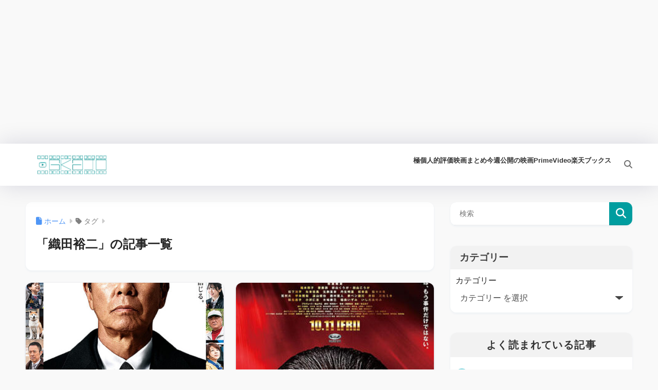

--- FILE ---
content_type: text/html; charset=utf-8
request_url: https://www.google.com/recaptcha/api2/aframe
body_size: 267
content:
<!DOCTYPE HTML><html><head><meta http-equiv="content-type" content="text/html; charset=UTF-8"></head><body><script nonce="RLxJoaBx_YdxPfE_Ilmx1w">/** Anti-fraud and anti-abuse applications only. See google.com/recaptcha */ try{var clients={'sodar':'https://pagead2.googlesyndication.com/pagead/sodar?'};window.addEventListener("message",function(a){try{if(a.source===window.parent){var b=JSON.parse(a.data);var c=clients[b['id']];if(c){var d=document.createElement('img');d.src=c+b['params']+'&rc='+(localStorage.getItem("rc::a")?sessionStorage.getItem("rc::b"):"");window.document.body.appendChild(d);sessionStorage.setItem("rc::e",parseInt(sessionStorage.getItem("rc::e")||0)+1);localStorage.setItem("rc::h",'1768800270305');}}}catch(b){}});window.parent.postMessage("_grecaptcha_ready", "*");}catch(b){}</script></body></html>